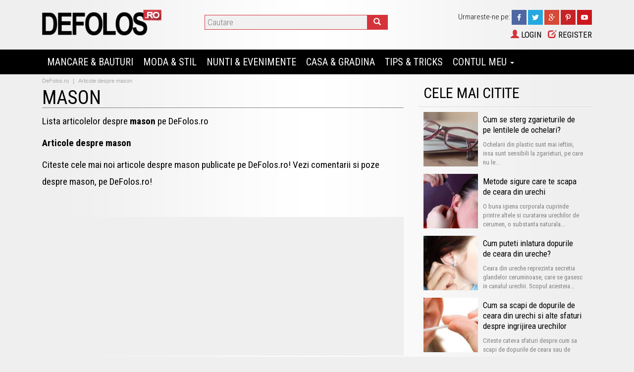

--- FILE ---
content_type: text/html; charset=UTF-8
request_url: https://www.defolos.ro/articole/mason/
body_size: 9570
content:

<!DOCTYPE html>
<html lang="ro">
<head>
		<title>Articole despre Mason - DeFolos.ro</title>
	<meta name="title" content="Articole despre Mason - DeFolos.ro" />
	<meta name="description" content="Citeste cele mai noi articole despre mason publicate pe DeFolos.ro! Vezi comentarii si poze despre mason, pe DeFolos.ro!" />
	<meta name="keywords" content="Mason, masonerie, francmasonerie" />
	
		<meta property="og:type" content="Website" /> 
	<meta property="og:url" content="https://www.defolos.ro:443/articole/mason/"> 
	<meta property="og:image" content="https://www.defolos.ro/images/photo_galleries/large/1418/1418.jpg" />
	<meta property="og:title" content="Articole despre Mason - DeFolos.ro" />
	<meta property="og:site_name" content="DeFolos.ro" />
	<meta property="og:description" content="Citeste cele mai noi articole despre mason publicate pe DeFolos.ro! Vezi comentarii si poze despre mason, pe DeFolos.ro!" />
	<meta property="og:locale" content="ro_RO" />

	<meta property="article:publisher" content="https://www.facebook.com/DeFolos.RO" /> 

	<meta itemprop="name" content="Articole despre Mason - DeFolos.ro" />
	<meta itemprop="description" content="Citeste cele mai noi articole despre mason publicate pe DeFolos.ro! Vezi comentarii si poze despre mason, pe DeFolos.ro!">
	<meta itemprop="image" content="http://www.defolos.ro/images/photo_galleries/large/1418/1418.jpg">
	<meta itemprop="url" content="https://www.defolos.ro:443/articole/mason/">

		
	<meta name="twitter:card" content="summary_large_image" />
	<meta name="twitter:site" content="@DeFolosRO" />
	<meta name="twitter:title" content="Articole despre Mason - DeFolos.ro" />
	<meta name="twitter:description" content="Citeste cele mai noi articole despre mason publicate pe DeFolos.ro! Vezi comentarii si poze despre mason, pe DeFolos.ro!" />
	<meta name="twitter:creator" content="@DeFolosRO" />
	<meta name="twitter:image:src" content="http://www.defolos.ro/images/photo_galleries/large/1418/1418.jpg" />
	<meta name="twitter:domain" content="defolos.ro" />
		
	<meta name="revisit-after" content="1" />
	<meta http-equiv="content-language" content="ro" />
	<meta http-equiv="Content-type" content="text/html; charset=UTF-8" />

			<meta name="robots" content="noindex, nofollow" />
	<link rel="alternate" type="application/rss+xml" title="DeFolos.ro" href="/rss.php"  />

	<link rel="shortcut icon" href="/favicon.ico" />

	<!-- Bootstrap -->
	<meta http-equiv="X-UA-Compatible" content="IE=edge">
	<meta name="viewport" content="width=device-width, initial-scale=1">
		<meta name="viewport" content="width=device-width; initial-scale=1.0; maximum-scale=1.0; user-scalable=0;" />
	
	<link href="/css/bootstrap.min.css" rel="stylesheet">

	<!-- HTML5 Shim and Respond.js IE8 support of HTML5 elements and media queries -->
	<!-- WARNING: Respond.js doesn't work if you view the page via file:// -->
	<!--[if lt IE 9]>
	  <script src="https://oss.maxcdn.com/libs/html5shiv/3.7.0/html5shiv.js"></script>
	  <script src="https://oss.maxcdn.com/libs/respond.js/1.4.2/respond.min.js"></script>
	<![endif]-->
	
	

	<!-- My template -->
		
	
	<style>body {background-color: #efefef;font-family: Arial, tahoma, verdana, sans-serif; font-size:12px; font-weight:300; color:#000000; text-align:left;display: block;background-color: #e6e6e6;background: url('/images/template/wrapperBg.png') center 0 repeat-y;background-color: #efefef    }a {color:#000000;transition: 0.3s;}a:hover {color:#adaaa7;text-decoration: none;}.form-control {border-radius: 0px}.container-fluid {margin-left:0px;margin-right:0px;}.navbar {background:transparent;border-color:#383838;margin-bottom:0px;border:0px;font-family: 'Roboto Condensed';}.navbar > .container-fluid {max-width:1110px;margin:auto;padding:0px;}.navbar-brand {height:autoline-height:auto;padding:0px 10px 0px 10px;height:30px;}.navbar > .container-fluid .navbar-brand {margin:10px 0px 0px 0px;color:#ffffff;}.navbar > .container-fluid .navbar-brand:hover {color:#888888;}.dropdown-menu {margin:0px 0px 0px 0px;padding:0px 0px 0px 0px;background: #383838;border-radius: 0px}.dropdown-menu > li > a {line-height: 34px;background: #272727; color:#ffffff;padding:0px 10px;font-size:13px !important;}.dropdown-menu > li > a:hover {line-height: 34px;color:#ffffff;background-color: #383838}.navbar-inverse .navbar-nav > li.dropdown {color:#ffffff;text-transform: uppercase;}.navbar-inverse .navbar-nav > li.dropdown span.search {color:#ffffff;text-transform: uppercase;padding: 15px 10px 10px 10px;line-height:50px;font-weight:bold;font-size:14px;}.navbar-inverse .navbar-nav > li.dropdown span.search:hover {border-bottom:0px solid #d5333b;}.navbar-inverse .navbar-nav > li.dropdown a {margin:0px 0px 0px 0px;font-weight:normal;font-size:20px;padding-left:10px;padding-right:10px;}.navbar-inverse .navbar-nav > li.dropdown:hover {background:#383838;color:#ffffff;text-transform: uppercase;}.navbar-inverse .navbar-nav > li.dropdown:hover a {color:#ffffff;}.navbar-inverse .navbar-nav > li {height:50px;border-left:0px solid #383838;}.navbar-inverse .navbar-nav > li > a {color:#ffffff;font-size:16px;padding:15px 10px 10px 10px;}.navbar-inverse .navbar-nav > li > a:hover {color:#ffffff;border-bottom:0px solid #d5333b;}.navbar-inverse .navbar-nav > li.active {background:#000000;border-bottom:0px solid #d5333b;}.navbar-inverse .navbar-nav > li.active > a {background:#000000;font-size:14px;color:#ffffff;border-bottom:5px solid #d5333b;}.breadcrumbContainer {}.breadcrumb {margin-bottom:0px;padding: 5px 0px 5px 0px;color: #adaaa7;border-radius: 0;text-transform: none;background: transparent;}.breadcrumb a {color: #adaaa7;font-size:11px;}.breadcrumb a.home {color: #ffffff;}.breadcrumb > li + li:before {    color: #adaaa7;    content: "|";    padding: 0 5px;}ul.nav li.dropdown:hover > ul.dropdown-menu {    display: block;    }.container-fluid {}.mainContent {max-width:1110px !important;margin-left:auto;margin-right:auto;margin-top:0px;display:table;padding: 0px 0px 0px 0px;background:none;}.top10 {margin-top:10px;}.top20 {margin-top:20px;}.top30 {margin-top:30px;}.bottom10 {margin-bottom:10px;}.bottom20 {margin-bottom:20px;}.bottom30 {margin-bottom:30px;}.header {width:100%;height:100px;background:transparent;}.header > .container-fluid {max-width: 1110px !important;margin:auto;padding:0px;}.header .socials {text-align:right;padding:0px}.top {position:relative;}.top .logo {padding:5px 0px 0px 0px;position:relative;}.top .logo img {max-height:100px;}.top .quickLinks {text-align:right;padding:0px;line-height:40px;}.top .quickLinks span {color:#d5333b;}.top .quickLinks a {font: 400 17px/40px 'Roboto Condensed', sans-serif;display:inline-block;padding:0px 0px 0px 10px;text-transform:uppercase;}.top .quickLinks a:hover {color:#d5333b;}.top .socials {color:#d5333b;}.headMenu {padding:0px;background:;height:50px;}.headerSocials {padding-top:0px;margin:10px 0px 0px 0px;width:100%;text-align:right;padding-top:5px;font: 300 15px/20px 'Roboto Condensed', sans-serif;color:#000000;}.headerSocials img {width:30px;height:30px !important;}.menuTop {background:#000000;}.menuTop > .container-fluid {max-width: 1110px;margin:auto;padding:0px;background:#000000;}.menuTop > .container-fluid .navbar-brand {margin:10px 0px 0px 0px;color:#ffffff;}.menuTop > .container-fluid .navbar-brand:hover {color:#888888;}.menu {padding-left:0px;}.defaultLine {display:table;margin-bottom:0px;padding-bottom:0px;}.defaultLine10 {display:table;margin-bottom:10px;padding-bottom:10px;}.moduleUnderline {border-bottom: 1px solid #bababa}.redBtn {font-family:arial;font-size: 18px;text-transform: uppercase;background: #ca2f37;color: #ffffff;text-shadow: none;border: none;font-weight: none;text-shadow: 0 1px 0px rgba(0, 0, 0, 0.34);padding: 2px 5px 2px 5px;}.redBtn:hover {background:black;}.readMore {color:#ca2f37;}.readMore:hover {color:#191919;}.rightModules {margin: 20px 0px 10px 0px;border:0px solid #dddddd;font: 300 16px/20px 'Roboto Condensed', sans-serif;}.rightModules a {font: 300 16px/20px 'Roboto Condensed', sans-serif;}.rightModules .mTitle {font: 400 30px/50px 'Roboto Condensed', sans-serif;letter-spacing: -0.2px;color: #000000;text-transform: uppercase;padding:0px 0px 0px 10px;text-align:left;border-bottom:1px solid #dddddd;}.rightModules .mTitle h4 {font: 400 30px 'Roboto Condensed', sans-serif;letter-spacing: -0.2px;color: #000000;text-transform: uppercase;}.rightModules .socials {background:#ffffff;}.rightModules .keywords {text-align:left;}.rightModules .keywords a {font:400 19px/30px 'Roboto Condensed', sans-serif;text-align:left;color:#ca2f37;}.rightModules .keywords a:hover {color:#191919;}.moduleListing {padding:10px;max-height:125px;overflow:hidden;border-bottom:0px dotted #dddddd;font: 300 16px/20px 'Roboto Condensed', sans-serif;}.moduleListing .image {overflow:hidden;display:block;padding:0px;}.moduleListing .info {padding:0px;margin:0px 0px 0px 0px;display:block;}.moduleListing .info .date {padding:20px 5px 0px 0px;font-weight:normal;text-decoration: none;font-size:10px;text-transform:uppercase;color:#adaaa7;}.moduleListing .info .title {padding:5px 10px 10px 10px;overflow:hidden;display:block;text-align:left;}.moduleListing .info .title a {font: 400 17px/20px 'Roboto Condensed', sans-serif;}.moduleListing .info .title a:hover {color:#d5333b;}.moduleListing .info .desc {font: 400 13px/18px 'Roboto Condensed', sans-serif;padding:0px 5px 10px 10px;color:gray;max-height:55px;overflow:hidden;text-align:left;}.footerContainer {background: #191919;color:#ffffff;}.footerContainer > .container-fluid {max-width: 1110px;margin:auto;padding:0px;}.footer {max-width:1110px !important;margin-left:auto;margin-right:auto;display:table;padding-top:20px;padding-bottom:20px;}.footer h4 {font: 400 30px 'Roboto Condensed', sans-serif;color:#ffffff;padding:0px;line-height:1.5;display:inline}.footer span {font: 400 20px 'Roboto Condensed', sans-serif;text-transform: uppercase;color:#ffffff;padding:0px;line-height:1.5;display:inline;font-weight:bold;margin-bottom:15px;display:block;}.footer a {font: 300 15px 'Roboto Condensed', sans-serif;color:#777777;padding:0px;line-height:1.5;text-transform: uppercase;font-weight:normal;display:block;}.footer a:hover {color:#ffffff;transition: 0.3s;}.footer p {font: 300 15px 'Roboto Condensed', sans-serif;color:#777777;padding:0px;line-height:1.5;font-weight:normal;padding-bottom:10px;}.footer a.footerbtn {font: 300 17px 'Roboto Condensed', sans-serif;background:#d5333b;width:150px;padding:5px;font-weight:bold;transition: 0.3s;color:#ffffff;text-shadow: 0 1px 0px rgba(0, 0, 0, 0.7);}.footer a.footerbtn:hover {color:#ffffff;background:gray;}.footer .copy {font: 400 17px 'Roboto Condensed', sans-serif;margin-top:0px;}.footer .copy p {font: 300 14px 'Roboto Condensed', sans-serif;padding-bottom:0px;margin-bottom:0px}.footerSocials {line-height:20px}.footerSocials a {display:inline-block;margin:0px;width:35px;height:35px;}.footerSocials a span {background:transparent;margin: 0px}.btn {border-radius: 0px;padding:0px 15px 0px 15px;}.tipUs {padding:10px;text-align:center;}.tipUs a {margin-top:10px;}.pagination {margin-left:45px;width:100%;}.pagination > li:first-child > a, .pagination > li:first-child > span {border-radius: 0px}.pagination > li:last-child > a, .pagination > li:last-child > span {border-radius: 0px}.pagination li {display: inline-block;margin-right: 0px;}.pagination > .active > a, .pagination > .active > a:hover, .pagination > li > a:hover {background:#f5f5f5;color:#000000;}.pagination li a {font: 700 12px/10px 'Lato', sans-serif;color: #ffffff;background:#d5333b;border-radius: 0px;text-transform:uppercase;border:0px;}.pagination li.active {}.others {font: 400 15px/22px 'Roboto Condensed', sans-serif;color: #ffffff;}.others h1 {margin-top:10px;}.others h1 a {margin-top:10px;color:#ffffff;font-size:20px;}.others .gallery {margin-bottom:30px;}/*account*/.moduleInfoLarge {display:block;line-height: 20px;padding-bottom: 0px;text-align: justify;font-size:13px;}.moduleInfoLarge h1 p {font: 400 28px/31px 'Roboto Condensed', sans-serif;color:#000000;text-transform: uppercase;border-bottom:1px solid gray;padding-bottom:10px;}.moduleInfoLarge p {font: 300 15px/21px 'Roboto Condensed', sans-serif;}.wellType {background:none;margin:auto;font-size:12px;margin-bottom: 20px}.wellSmall {width:70%;}.wellMedium {width:90%;}legend {font: 400 24px/50px 'Roboto Condensed', sans-serif;letter-spacing: -0.2px;color: #000000;text-transform: uppercase;border-bottom:1px solid #2e2e2e;padding:0px 0px 0px 0px;text-align:left;border-bottom:none;}.searchContainer {margin:30px 0px 0px 0px;left:0;right:0;display:block;padding:0px;}.searchBox {font: 300 17px/20px 'Roboto Condensed', sans-serif;display:inline-block;width:auto%;position:absolute;left:0;right:0;margin:0px;padding:0px;}input.searchBoxi {margin:0px 0px 0px 50px;padding:5px;border:0px;width:80%;height:30px;float:left;background:#f1f1f1;border:1px solid #d5333b;border-radius: 0px;}input.searchBoxi:hover {}button.searchBoxb {margin:0px 0px 0px 0px;border:0px solid #d4d4d4;width:42px;height:30px;color:white;background:#d5333b;font-size:15px;font-weight:bold;text-transform:uppercase;float:left;margin-left:-42px;}button.searchBoxb {}button.searchBoxb img {width:25px}button.searchBoxb:hover {cursor:pointer}/** Social Button CSS **/.share-btn {display: inline-block;color: #ffffff;border: none;padding: 0.5em;width: 100%;height: 2.3em;box-shadow: 0 2px 0 0 rgba(0,0,0,0.2);outline: none;text-align: left;position:relative;}.mobile {width: 4em;height: 4em;margin-right: 0.7em;margin-left: 0.7em;}.share-btn:hover {color: #eeeeee;}.share-btn:active {position: relative;top: 2px;box-shadow: none;color: #e2e2e2;outline: none;}.share-btn.twitter     { background: #55acee url('/images/socialicons/twitter.png') no-repeat 10px center;transition: 0.3s;}/*.share-btn.twitter:hover     { width:7em;}*/.share-btn.google-plus { background: #dd4b39 url('/images/socialicons/google.png') no-repeat 10px center;}.share-btn.facebook    { background: #3B5998 url('/images/socialicons/facebook.png') no-repeat 10px center;}.share-btn.pinterest   { background: #c62326 url('/images/socialicons/pinterest.png') no-repeat 10px center;}.each-share {font-size: 14px;position:absolute;top:5px;right:10px;font-family:Georgia;}.each-share-mobile {position:absolute;top:-5px;right:-5px;background:black;border-radius: 10px;text-align: center;    min-width: 1.25em;background-color: #4582EC;font-size: 12px;padding: 2px 7px;margin-right: -6px;font-family:Georgia;}.shares {display:table;width:100%;}.shareBtn {display: inline-block;}.bck-center {background-position: center !important}</style>
	<style>.moduleInfoSmall {display:block;line-height: 20px;padding:0px;color:#000000;margin:0px;font:400 19px/34px 'Roboto Condensed', sans-serif;}.moduleInfoSmall h1 {color:#000000;font:400 39px/40px 'Roboto Condensed', sans-serif;text-transform: uppercase;margin-top:0px;border-bottom:1px solid gray;}.moduleInfoSmall a {color:#ca2f37;text-transform: uppercase;margin:0px;padding:0px;}.moduleInfoSmall a.subcats {font:400 19px/30px 'Roboto Condensed', sans-serif;display:inline-block;background:#ffffff;padding:0px 5px 0px 5px;margin:0px 0px 5px 0px;}.moduleInfoSmall a.subcats:hover {color:#ffffff;background:#ca2f37;}.moduleInfoSmall a.subcatsm {font:400 19px/30px 'Roboto Condensed', sans-serif;padding:0px;margin:0px;}.moduleInfoSmall .image {padding:5px 20px 10px 0px;}.moduleInfoSmall .title {padding:0px 0px 0px 0px;}.newsListing {display:inline-block;padding-top:10px;margin:15px 0px 0px 0px;border-top:1px solid #efefef;}.newsListing .title {}.newsListing .title a, h2, h3 {font: 400 37px/40px 'Roboto Condensed', sans-serif;color:#000000;color:#191919;}.newsListing .image {}.newsListing .image img {width:100%;}.newsListing .date {font:300 17px/21px 'Roboto Condensed', sans-serif;font-weight:normal;text-decoration: none;color:gray;padding-bottom:10px;}.newsListing .date a {text-transform:none;color:#d5333b;padding-bottom:5px;}.newsListing .date span {color:#d5333b;}.newsListing .info {}.newsListing .info .desc {margin-top:15px;margin-bottom:15px;font: 300 16px/22px 'Roboto Condensed', sans-serif;padding:0px 5px 0px 0px;color:#4a4a4a;}.newsListing .info .desc b {font: 400 20px/26px 'Roboto Condensed', sans-serif;color:#191919;}.article {max-width:1110px !important;border-right:0px solid #000000;color:#000000;padding:0px 0px 10px 0px;font-size:16px;}.article .title {}.article .title h1 {font: 400 37px/40px 'Roboto Condensed', sans-serif;color:#000000;}.article .author {font:300 17px/21px 'Roboto Condensed', sans-serif;font-weight:normal;text-decoration: none;padding-bottom:10px;}.article .author a {text-transform:none;color:#d5333b;padding-bottom:5px;}.article .stSocials {padding-top:10px;font-size:14px;padding-bottom:10px;}.article .stSocials p {font:400 17px/21px 'Roboto Condensed', sans-serif;}.article .stSocials a {}.article .stSocials a img {width:100%;}.article .content {font: 300 20px/26px 'Roboto Condensed', sans-serif;}.article .content span {}.article .tags {font: 300 17px/21px 'Roboto Condensed', sans-serif;display:table;text-align:left;padding-top:10px;padding-bottom:10px;}.article .tags a {background:transparent;color:#d5333b;}.article .others {padding:0px;display:table;text-align: justify;color:#000000;}.article .image {position:relative;display:block;padding-bottom: 10px}.article .thumbs {width:100%;position:relative;display:block;float:left}.article .thumbs img {width:50px;padding:2px;margin:2px;border:1px solid #e5e5e5;float:left}.article .thumbs img:hover {width:50px;padding:2px;margin:2px;border:1px solid #ffffff}.article .thumbs img.active {width:50px;padding:2px;margin:2px;border:1px solid #ffffff}.articleContainer {}.articleContainerFull {}.articleMore {color:#adaaa7;padding:0px;border-bottom:1px solid #2e2e2e;margin-top:0px;font: 300 17px/21px 'Roboto Condensed'}.articleMore span h2 {font: 300 17px/21px 'Roboto Condensed', sans-serif;color: #000000;text-transform: uppercase;font-weight: normal;margin:0px;}.articleMore span h3 {font: 300 17px/21px 'Roboto Condensed', sans-serif;color: #000000;text-transform: uppercase;font-weight: normal;margin:0px;}.similarContent {width:100%;position:relative;padding-bottom: 10px;}.similarContent .boxImage {width:100%;margin-bottom:10px;position:relative;}.similarContent .boxImage img {}.similarContent .boxImageCaption {font: 400 14px/21px 'Roboto Condensed';text-shadow: 0 1px 0px rgba(0, 0, 0, 0.34);text-transform: uppercase;position:absolute;bottom:0;color:#fff;background-color: rgba(0, 0, 0, 0.7);width:100%;padding-left:10px;}.similarContent .boxImageCaption .left {padding-left:0px;padding-right:0px;}.similarContent .boxImageCaption .right {padding-left:0px;padding-right:10px;text-align:right;}.similarContent .boxTitle {font: 300 19px/20px 'Roboto Condensed', sans-serif;color:#191919;overflow:hidden;width:100%;margin-bottom:10px;}.similarContent .boxInfo {font: 400 15px/21px 'Roboto Condensed'; color: #777777;margin-bottom:10px;}.redbkg {background:#dc353e;background-image: linear-gradient(to bottom, #dc353e, #cb2f37);background:#efefef;}.leftad {float:left;width:160px;height:600px;margin:0px 15px 15px 0px;}.inlinead {border:1px solid red;}.topAdsense {min-height: 30px;}.middleAdsense {min-height: 30px;}.bottomAdsense {min-height: 30px;}.rightAd {min-height: 50px;}.thImage {margin:0px 0px 0px 0px;}.carousel {margin:0px !important;}.tagsListing {display:inline-block;padding-top:10px;margin:15px 0px 0px 0px;border-top:1px solid #efefef;}.tagsListing .title {}.tagsListing .title a, h2, h3 {font: 400 37px/40px 'Roboto Condensed', sans-serif;color:#000000;color:#191919;}.tagsListing .image {float:left;margin:5px 10px 5px 0px}.tagsListing .image img {width:100%;}.tagsListing .date {font:300 17px/21px 'Roboto Condensed', sans-serif;font-weight:normal;text-decoration: none;color:gray;padding-bottom:10px;}.tagsListing .date a {text-transform:none;color:#d5333b;padding-bottom:5px;}.tagsListing .date span {color:#d5333b;}.tagsListing .info {}.tagsListing .info .desc {margin-top:15px;margin-bottom:15px;font: 300 16px/22px 'Roboto Condensed', sans-serif;padding:0px 5px 0px 0px;color:#4a4a4a;}.tagsListing .info .desc b {font: 400 20px/26px 'Roboto Condensed', sans-serif;color:#191919;}.articlePagination {width:100%;margin-top:10px;display:table;height:50px;}.articlePagination .btn {border:none;padding:0px;}.articlePagination a {font: 400 18px/42px 'Source Sans Pro', sans-serif;background:#d5333b;color:#ffffff;padding:0px 10px 0px 10px;display:inline-block;position:absolute;top:0;right:0;width:80px;text-align:center;}.articlePagination a:hover {}.articlePagination a.mobile {width:100%;margin:0px;text-align:center;font: 400 25px/46px 'Source Sans Pro', sans-serif;max-height:70px;}.articlePagination .left {display: inline-block;float:left;text-align: left;}.articlePagination .right {display: inline-block;float:right;text-align: right;}.articlePagination .center {display: inline-block;font: 400 18px/22px 'Source Sans Pro', sans-serif;padding:5px 15px 5px 15px;background:#efefef;margin:0px 19px 0px 20px;}.articlePagination .centerM {font: 400 18px/22px 'Source Sans Pro', sans-serif;padding:10px 2px 10px 2px;background:#efefef;text-align:center;width:70px;display: inline-block;margin:0px 2px 0px 2px;}.linkedContent {padding-bottom:20px}.linkedContent .title{font:400 22px/32px 'Source Sans Pro', sans-serif;}.linkedContent .title a:hover {color:#d5333b;}.linkedContent .image{text-align:center;}.linkedContent .image img {}.linkedContent .desc{}.linkedContent .desc a {color:#d5333b;}.linkedContent .desc a:hover {color:#000000;}.linkedContent .url{}.linkedContent .url a {color:#d5333b;}.linkedContent .url a:hover {color:#000000;}.carousel-caption {font-size:22px;font-weight:bold;}.sticky {width:100%;height:50px;background:rgba(255, 255, 255, 0.7);position:fixed;bottom:0px;border-top:1px solid #000000;}.stickyContainer {width:320px;height:50px;margin:auto;}.arrows {margin:auto;display:block;width:322px;}.arrowsM {width:271px;position:absolute;margin:auto;display:block;left:0;right:0;}.right-arrow, .left-arrow {	display: inline-block;	position: relative;	background: #d5333b;	padding: 14px;	width:79px;}.right-arrow:after {	content: '';	display: block;  	position: absolute;	left: 100%;	top: 0%;	margin-top: 0px;	width: 0;	height: 0;	border-top: 21px solid transparent;	border-right: 21px solid transparent;	border-bottom: 21px solid transparent;	border-left: 21px solid #d5333b;}.left-arrow:after {	content: '';	display: block;  	position: absolute;	right: 100%;	top: 0%;	margin-top: 0px;	width: 0;	height: 0;	border-top: 21px solid transparent;	border-right: 21px solid #d5333b;	border-bottom: 21px solid transparent;	border-left: 21px solid transparent;}.arrow-disabled {background:#efefef;}.arrow-disabled a {background:#efefef;pointer-events: none;color:#b9b9b9;}.arrow-disabled:after {border-right: 21px solid #efefef;}/*.arrow-disabled {background:none;}.arrow-disabled a {background:none;pointer-events: none;}.arrow-disabled:after {border-right: 25px solid transparent;}*/.relatedOver {width:100%;height:150px;background:rgba(0, 0, 0, 0.7);position:fixed;bottom:0px;left:0;z-index:999;}.relatedOverContainer {max-width:1110px;height:150px;margin:auto;}</style>	
	
			
	
	
	
	
	<link href='https://fonts.googleapis.com/css?family=Roboto+Condensed:300,400,700' rel='stylesheet' type='text/css'>
<meta name="google-site-verification" content="x_xL6rcxt9RYxspotfIsUNgFD21AYEMoRNsLGKjd-0A" />	
	<meta name="B-verify" content="8a587cf3327262081388c0a2ef198524918153d2" />

</head>

<body >

<div id="fb-root"></div>
<script>(function(d, s, id) {
  var js, fjs = d.getElementsByTagName(s)[0];
  if (d.getElementById(id)) {return;}
  js = d.createElement(s); js.id = id;
  js.src = "//connect.facebook.net/ro_RO/all.js#xfbml=1";
  fjs.parentNode.insertBefore(js, fjs);
}(document, 'script', 'facebook-jssdk'));</script>
<div class="container-fluid">
	<!--header-->
	
<div class="row navbar navbar-inverse " role="navigation">
	<div class="header hidden-xs" style="position:relative">
		<div class="container-fluid">
			<div class="top" style="background:transparent">
				<div class="col-xs-12 headMenu">
					<div class="col-xs-3 col-sm-4 col-md-3 logo">
						<a class="menuLogo" href="/" title="Articole despre Mason - DeFolos.ro"><img class="img-responsive" src="/images/logo.png" alt="Articole despre Mason - DeFolos.ro" /></a>
					</div>
					<div class="col-xs-4 col-xs-4 col-md-5">
						<div class="searchContainer" itemscope itemtype="http://schema.org/WebSite">
							<meta itemprop="url" content="http://www.defolos.ro/"/>
							<form class="searchBox" action="/cauta/" itemprop="potentialAction" itemscope itemtype="http://schema.org/SearchAction">
								<meta itemprop="target" content="http://www.defolos.ro/cauta/?q={q}"/>
								<input class="searchBoxi" name="q" id="searchKey" itemprop="query-input" placeholder="Cautare" />
								<button class="searchBoxb" type="submit"><span class="glyphicon glyphicon-search"></span></button>
							</form>
						</div>
					</div>
					<div class="col-xs-4 logo">
						<div class="socials" style="padding-top:0px">
							<div class="headerSocials hidden-xs">
	<span class="hidden-sm">Urmareste-ne pe: </span>
	
			<a href="https://www.facebook.com/DeFolos.RO" target="_blank" title="DeFolos.ro pe Facebook"><span class="socialIcon"><img src="/images/socialicons/square/facebook.jpg" alt="DeFolos.ro on Facebook" /></span></a>
		
			<a href="http://www.twitter.com/DeFolosRO" target="_blank" title="DeFolos.ro pe Twitter"><span class="socialIcon"><img src="/images/socialicons/square/twitter.jpg" alt="Follow DeFolosRO on Twitter" /></span></a>
		
	
			<a href="https://plus.google.com/b/100357853929306489999/100357853929306489999/" target="_blank" rel="publisher" title="DeFolos.ro pe Google Plus"><span class="socialIcon"><img src="/images/socialicons/square/googleplus.jpg" alt="Follow US on Google+" /></span></a>
		
			<a href="http://www.pinterest.com/defolosro/" target="_blank" title="DeFolos.ro pe Pinterest"><span class="socialIcon"><img src="/images/socialicons/square/pinterest.jpg" alt="Follow DeFolos.ro on Pinterest" /></span></a>
	
			<a href="http://www.youtube.com/channel/UCMmaC6pyP_JgK2Ti5eeLSIw" target="_blank" title="DeFolos.ro pe Youtube"><span class="socialIcon"><img src="/images/socialicons/square/youtube.jpg" alt="Follow DeFolos.ro on Youtube" /></span></a>
		
</div>						</div>
												<div class="quickLinks">
															<a href="/contul-meu/login/" title="Login"><span class="glyphicon glyphicon-user"></span> Login</a>
								<a href="/contul-meu/register/" title="Register"><span class="glyphicon glyphicon-edit"></span> Register</a>
													</div>
											</div>
				</div>
			</div>
		</div>
	</div>

	<div class="menuTop" style="z-index:9999;">
		<div class="container-fluid" style="position:relative">
			<div class="navbar-header visible-xs row">
				<div class="respLogo col-xs-5" style="">
					<a class="menuLogo" href="/" title="Articole despre Mason - DeFolos.ro"><img src="/images/logo.png" alt="Articole despre Mason - DeFolos.ro" /></a>
				</div>
				<div class="col-xs-4 respOthers">
								<a href="https://www.facebook.com/DeFolos.RO" target="_blank" title="DeFolos.ro pe Facebook"><span class="socialIcon"><img src="/images/socialicons/square/facebook.jpg" alt="DeFolos.ro on Facebook" /></span></a>
		
			<a href="http://www.twitter.com/DeFolosRO" target="_blank" title="DeFolos.ro pe Twitter"><span class="socialIcon"><img src="/images/socialicons/square/twitter.jpg" alt="Follow DeFolosRO on Twitter" /></span></a>
																			<a href="/contul-meu/login/" title="Login"><span class="glyphicon glyphicon-user"></span></a>
															</div>

				<div class="col-xs-3 mButton">
					<button type="button" class="navbar-toggle" data-toggle="collapse" data-target=".navbar-collapse" style="">
						<span class="sr-only">Toggle navigation</span>
						<span class="icon-bar"></span>
						<span class="icon-bar"></span>
						<span class="icon-bar"></span>
					</button>
				</div>
							</div>

			<div class="navbar-collapse collapse menu">
				<ul class="nav navbar-nav">
											<li class="dropdown defaultCursor">
							<a href="/mancare-bauturi/">Mancare & Bauturi</a>
						</li>
												<li class="dropdown defaultCursor">
							<a href="/moda-stil/">Moda & Stil</a>
						</li>
												<li class="dropdown defaultCursor">
							<a href="/nunti-evenimente/">Nunti & Evenimente</a>
						</li>
												<li class="dropdown defaultCursor">
							<a href="/casa-gradina/">Casa & Gradina</a>
						</li>
												<li class="dropdown defaultCursor">
							<a href="/sfaturi-tutoriale/">Tips & Tricks</a>
						</li>
											
					
										<li class="dropdown defaultCursor">
						<a href="/contul-meu/">Contul Meu <span class="caret"></span></a>
						<ul class="dropdown-menu">
															<li><a href="/contul-meu/login/" title="Login"><span class="glyphicon glyphicon-user"></span> Login</a></li>
								<li><a href="/contul-meu/register/" title="Register"><span class="glyphicon glyphicon-edit"></span> Register</a></li>
												</ul>
					</li>
					
				</ul>
			</div>
		</div>
	</div>
</div>


	
	<!--content-->
	<div class="mainContent">
	
<div class="row mainContentFormat">
	<div class="col-xs-12 col-md-8">
		
<div class="breadcrumbContainer">
	<ol class="breadcrumb">
				<li itemscope itemtype="http://data-vocabulary.org/Breadcrumb">
			<a itemprop="url" href="/" title="DeFolos.ro">
				<span itemprop="title">DeFolos.ro</span>
			</a>
		</li>
		
					<li itemscope itemtype="http://data-vocabulary.org/Breadcrumb">
				<a itemprop="url" href="https://www.defolos.ro:443/articole/mason/" title="Articole despre mason">
					<span itemprop="title">Articole despre mason</span>
				</a>
			</li>
				</ol>
</div>
<div class="class-xs-12 moduleInfoSmall">
	<h1>Mason</h1>
	<p>Lista articolelor despre <b>mason</b> pe DeFolos.ro</p>
	<p><b>Articole despre mason</b></p>
	<p>Citeste cele mai noi articole despre mason publicate pe DeFolos.ro! Vezi comentarii si poze despre mason, pe DeFolos.ro!</p>

	<p><div class="fb-like" data-href="https://www.defolos.ro:443/articole/mason/" data-send="false" data-width="" data-show-faces="false"></div></p>
</div>

<div class="topAdsense top10 redbkg">
	<script async src="//pagead2.googlesyndication.com/pagead/js/adsbygoogle.js"></script>
<!-- df_tags_top -->
<ins class="adsbygoogle"
     style="display:block"
     data-ad-client="ca-pub-4692813434422128"
     data-ad-slot="5709258316"
     data-ad-format="auto"></ins>
<script>
(adsbygoogle = window.adsbygoogle || []).push({});
</script>

</div>

<div class="">

	<div class="newsListing" itemscope itemtype="http://schema.org/Article">
	<div class="row">
		<div class="title col-xs-12" itemprop="headline">
			<a href="/diverse/ce-trebuie-sa-stii-pentru-a-deveni-mason-1418.html" title="Ce trebuie sa stii pentru a deveni mason"><h2>Ce trebuie sa stii pentru a deveni mason</h2></a>
		</div>

			
		<div class="date col-xs-12">
			in <span>Diverse</span> de <span>AflaCum.ro </span> - 17 Februarie 2014		</div>
		
		<div class="image col-xs-12 col-sm-5 col-md-5">
			<a itemprop="url" href="/diverse/ce-trebuie-sa-stii-pentru-a-deveni-mason-1418.html" title="Ce trebuie sa stii pentru a deveni mason">
			<img class="img-responsive" itemprop="image" src="/images/photo_galleries/small/1418/1418.jpg" alt="Ce trebuie sa stii pentru a deveni mason" />
			</a>
		</div>
		<div class="info col-xs-12 col-sm-7 col-md-7">
			<div class="title col-xs-12">
				
			</div>
			
			<div class="desc col-xs-12" itemprop="articleBody">
									<b>Masonii sau francmasonii sunt membri ai unei asociatii discrete raspandita in toata lumea, organizati in loji masonice.</b><br /> Sunt adeptii principiului fraternitatii si se recunosc intre ei prin semne si embleme....							</div>

						<div class="boxMore"><a class="redBtn" href="/diverse/ce-trebuie-sa-stii-pentru-a-deveni-mason-1418.html" title="Ce trebuie sa stii pentru a deveni mason">Continuare</a></div>
						<meta itemprop="datePublished" content="2014-02-17GMT00:00:00"/>
		</div>
	</div>
</div></div>
	<div class="articleMore">
		<span><h3>Comentarii</h3></span>
	</div>

	<div class="articleMore" style="display:table;width:100%;padding-bottom:10px;border-bottom:0px">
		<div class="article otherModules">
						<a name="topicForm"></a>
				<p><a class="orange" href="/contul-meu/login/">Autentifica-te</a> sau <a class="orange" href="/contul-meu/register/">creeaza un cont nou</a> pentru a putea comenta!.</p>
		<form class="form" role="form" enctype="multipart/form-data" name="myform" method="post" action="https://www.defolos.ro:443/articole/mason/">
						<div class="form-group">
				<div class="col-xs-12">
					<label for="user_comment">Adauga commentariu</label>
					<textarea name="user_comment" id="user_comment" class="form-control" placeholder="Comentariul tau" disabled required></textarea>
				</div>
			</div>
			<div class="form-group text-right">
				<div class="col-xs-12 top10">
					<input type="hidden" name="content_type" value="" />
					<input type="hidden" name="content_id" value="" />
					<button type="submit" class="btn btn-primary btn-danger" disabled>Posteaza</button>
				</div>
			</div>
		</form>
	</div>	</div>

	</div>
	
	<div class="col-xs-12 col-md-4 text-center">
			<div class="rightModules">
		<div class="mTitle"><h4>Cele mai citite</h4></div>
		<div class="">
			<div class="moduleListing ">
	<div class="col-xs-4 image">
		<a itemprop="url" href="/diverse/cum-se-sterg-zgarieturile-de-pe-lentilele-de-ochelari-2181.html" title="Cum se sterg zgarieturile de pe lentilele de ochelari?">
		<img class="img-responsive" itemprop="image" src="/images/photo_galleries/thumb/2181/cum-se-sterg-zgarieturile-de-pe-lentilele-de-ochelari-n.jpg" alt="Cum se sterg zgarieturile de pe lentilele de ochelari?" />
		</a>
	</div>
	<div class="col-xs-8 info">
		<div class="title">
			<a itemprop="name" href="/diverse/cum-se-sterg-zgarieturile-de-pe-lentilele-de-ochelari-2181.html" title="Cum se sterg zgarieturile de pe lentilele de ochelari?">Cum se sterg zgarieturile de pe lentilele de ochelari?</a>
		</div>
				<div class="desc">
			Ochelarii din plastic sunt mai ieftini, insa sunt sensibili la zgarieturi, pe care nu le...		</div>
			</div>
</div><div class="moduleListing ">
	<div class="col-xs-4 image">
		<a itemprop="url" href="/sanatate/metode-sigure-care-te-scapa-de-ceara-din-urechi-3629.html" title="Metode sigure care te scapa de ceara din urechi">
		<img class="img-responsive" itemprop="image" src="/images/photo_galleries/thumb/3656/metode-sigure-care-te-scapa-de-ceara-din-urechi.jpg" alt="Metode sigure care te scapa de ceara din urechi" />
		</a>
	</div>
	<div class="col-xs-8 info">
		<div class="title">
			<a itemprop="name" href="/sanatate/metode-sigure-care-te-scapa-de-ceara-din-urechi-3629.html" title="Metode sigure care te scapa de ceara din urechi">Metode sigure care te scapa de ceara din urechi</a>
		</div>
				<div class="desc">
			O buna igiena corporala cuprinde printre altele si curatarea urechilor de cerumen, o substanta naturala...		</div>
			</div>
</div><div class="moduleListing ">
	<div class="col-xs-4 image">
		<a itemprop="url" href="/diverse/cum-puteti-inlatura-dopurile-de-ceara-din-ureche-961.html" title="Cum puteti inlatura dopurile de ceara din ureche?">
		<img class="img-responsive" itemprop="image" src="/images/photo_galleries/thumb/961/961.jpg" alt="Cum puteti inlatura dopurile de ceara din ureche?" />
		</a>
	</div>
	<div class="col-xs-8 info">
		<div class="title">
			<a itemprop="name" href="/diverse/cum-puteti-inlatura-dopurile-de-ceara-din-ureche-961.html" title="Cum puteti inlatura dopurile de ceara din ureche?">Cum puteti inlatura dopurile de ceara din ureche?</a>
		</div>
				<div class="desc">
			Ceara din ureche reprezinta secretia glandelor ceruminoase, care se gasesc in canalul urechii. Scopul acesteia...		</div>
			</div>
</div><div class="moduleListing ">
	<div class="col-xs-4 image">
		<a itemprop="url" href="/sanatate/cum-sa-scapi-de-dopurile-de-ceara-din-urechi-si-alte-sfaturi-despre-ingrijirea-urechilor-4075.html" title="Cum sa scapi de dopurile de ceara din urechi si alte sfaturi despre ingrijirea urechilor">
		<img class="img-responsive" itemprop="image" src="/images/photo_galleries/thumb/4102/cum-sa-scapi-de-dopurile-de-ceara-din-urechi.jpg" alt="Cum sa scapi de dopurile de ceara din urechi si alte sfaturi despre ingrijirea urechilor" />
		</a>
	</div>
	<div class="col-xs-8 info">
		<div class="title">
			<a itemprop="name" href="/sanatate/cum-sa-scapi-de-dopurile-de-ceara-din-urechi-si-alte-sfaturi-despre-ingrijirea-urechilor-4075.html" title="Cum sa scapi de dopurile de ceara din urechi si alte sfaturi despre ingrijirea urechilor">Cum sa scapi de dopurile de ceara din urechi si alte sfaturi despre ingrijirea urechilor</a>
		</div>
				<div class="desc">
			Citeste cateva sfaturi despre cum sa scapi de dopurile de ceara sau de ceara din...		</div>
			</div>
</div><div class="moduleListing ">
	<div class="col-xs-4 image">
		<a itemprop="url" href="/diete/afla-cum-sa-scapi-de-6-kilograme-in-10-zile-cu-dieta-rapida-1040.html" title="Afla cum sa scapi de 6 kilograme in 10 zile cu dieta rapida">
		<img class="img-responsive" itemprop="image" src="/images/photo_galleries/thumb/1040/1040.jpg" alt="Afla cum sa scapi de 6 kilograme in 10 zile cu dieta rapida" />
		</a>
	</div>
	<div class="col-xs-8 info">
		<div class="title">
			<a itemprop="name" href="/diete/afla-cum-sa-scapi-de-6-kilograme-in-10-zile-cu-dieta-rapida-1040.html" title="Afla cum sa scapi de 6 kilograme in 10 zile cu dieta rapida">Afla cum sa scapi de 6 kilograme in 10 zile cu dieta rapida</a>
		</div>
				<div class="desc">
			Dieta rapida este una care se bazeaza pe principii similare cu dieta lui Michel Montignac....		</div>
			</div>
</div>		</div>
	</div><script async src="//pagead2.googlesyndication.com/pagead/js/adsbygoogle.js"></script>
<!-- df_list_right600 -->
<ins class="adsbygoogle"
     style="display:inline-block;width:300px;height:600px"
     data-ad-client="ca-pub-4692813434422128"
     data-ad-slot="7325592317"></ins>
<script>
(adsbygoogle = window.adsbygoogle || []).push({});
</script>

<div class="rightModules">
	<div class="mTitle">Te-ar putea interesa</div>
	<div class="keywords">
		<a class="ktags" href="/articole/mason+masonerie/" title="">masonerie</a>, <a class="ktags" href="/articole/mason+francmasonerie/" title="">francmasonerie</a>, <a class="ktags" href="/articole/mason+marea-loja/" title="">marea loja</a>, <a class="ktags" href="/articole/mason+organizatie-discreta/" title="">organizatie discreta</a>	</div>
</div>
<div class="rightModules">
	<a href="https://www.zogo.ro/" title="Zogo... si ai gasit" target="_blank"><img class="img-responsive" src="/images/zogo.png" alt="zogo.ro" /></a><br />
	<div class="mTitle">Newsletter</div>
	<div class="content tipUs">
		Aboneaza-te la newsletter!<br />
		<a href="/newsletter.html" class="btn btn-danger">Abonare</a>
	</div>
</div>
	</div>
</div>
</div>



	
	<!--footer-->
	<div class="row footerContainer">
	<div class="container-fluid">
		<div class="footer">
						<div class="col-xs-6 col-sm-4 col-md-2 bottom20">
				<span>Utile</span>
				<a href="/despre.html" title="Despre Noi">Despre Noi</a>
				<a href="/contact.html" title="Contact">Contact</a>
				<a href="/cookie.html" title="Despre Cookie">Cookie</a>
				<a href="/termeni.html" title="Termeni si conditii de utilizare">Termeni</a>
				<a href="/sitemap.html" title="Sitemap">Sitemap</a>
				<a href="/rss.html" title="RSS Feed">RSS</a>
			</div>
			<div class="col-xs-12 col-sm-4 col-md-6 bottom20">
				<span>Newsletter</span>
				<p> Aboneaza-te la newsletterul nostru pentru a primi cele mai proaspete informatii.</p>
				<a class="btn footerbtn" href="/newsletter.html" title="Abonare">Abonare</a>
			</div>
			<div class="col-xs-12 col-sm-12 col-md-4 bottom20">
				<span>STAI APROAPE DE NOI</span>
				<p>Devino prietenul nostru pe Facebook, Twitter sau Google plus pentru a afla primul noutatile!</p>
				<div class="footerSocials">
	
			<a href="https://www.facebook.com/DeFolos.RO" target="_blank" title="DeFolos.ro pe Facebook"><span class="socialIcon"><img src="/images/socialicons/square/facebook.jpg" alt="DeFolos.ro on Facebook" /></span></a>
		
			<a href="http://www.twitter.com/DeFolosRO" target="_blank" title="DeFolos.ro pe Twitter"><span class="socialIcon"><img src="/images/socialicons/square/twitter.jpg" alt="Follow DeFolosRO on Twitter" /></span></a>
		
	
			<a href="https://plus.google.com/b/100357853929306489999/100357853929306489999/" target="_blank" rel="publisher" title="DeFolos.ro pe Google Plus"><span class="socialIcon"><img src="/images/socialicons/square/googleplus.jpg" alt="Follow US on Google+" /></span></a>
		
			<a href="http://www.pinterest.com/defolosro/" target="_blank" title="DeFolos.ro pe Pinterest"><span class="socialIcon"><img src="/images/socialicons/square/pinterest.jpg" alt="Follow DeFolos.ro on Pinterest" /></span></a>
	
			<a href="http://www.youtube.com/channel/UCMmaC6pyP_JgK2Ti5eeLSIw" target="_blank" title="DeFolos.ro pe Youtube"><span class="socialIcon"><img src="/images/socialicons/square/youtube.jpg" alt="Follow DeFolos.ro on Youtube" /></span></a>
		
</div>							</div>
			<div class="col-xs-12 col-md-12 copy">
				&copy; 2013 - 2026 DeFolos.RO All rights reserved.				<p></p>
			</div>
		</div>
	</div>
</div>
	
</div>

<!-- jQuery (necessary for Bootstrap's JavaScript plugins) -->
<script src="https://ajax.googleapis.com/ajax/libs/jquery/1.11.0/jquery.min.js"></script>
<!-- Include all compiled plugins (below), or include individual files as needed -->
<script src="/js/bootstrap.min.js"></script>



<script>
  (function(i,s,o,g,r,a,m){i['GoogleAnalyticsObject']=r;i[r]=i[r]||function(){
    (i[r].q=i[r].q||[]).push(arguments)},i[r].l=1*new Date();a=s.createElement(o),
      m=s.getElementsByTagName(o)[0];a.async=1;a.src=g;m.parentNode.insertBefore(a,m)
        })(window,document,'script','//www.google-analytics.com/analytics.js','ga');
        
          ga('create', 'UA-31179732-29', 'auto');
            ga('send', 'pageview');
            
            </script>




	

</body>
</html>

--- FILE ---
content_type: text/html; charset=utf-8
request_url: https://www.google.com/recaptcha/api2/aframe
body_size: 266
content:
<!DOCTYPE HTML><html><head><meta http-equiv="content-type" content="text/html; charset=UTF-8"></head><body><script nonce="Nanysp8GPFfzd6FFcv5HQA">/** Anti-fraud and anti-abuse applications only. See google.com/recaptcha */ try{var clients={'sodar':'https://pagead2.googlesyndication.com/pagead/sodar?'};window.addEventListener("message",function(a){try{if(a.source===window.parent){var b=JSON.parse(a.data);var c=clients[b['id']];if(c){var d=document.createElement('img');d.src=c+b['params']+'&rc='+(localStorage.getItem("rc::a")?sessionStorage.getItem("rc::b"):"");window.document.body.appendChild(d);sessionStorage.setItem("rc::e",parseInt(sessionStorage.getItem("rc::e")||0)+1);localStorage.setItem("rc::h",'1769004870256');}}}catch(b){}});window.parent.postMessage("_grecaptcha_ready", "*");}catch(b){}</script></body></html>

--- FILE ---
content_type: text/plain
request_url: https://www.google-analytics.com/j/collect?v=1&_v=j102&a=1787631907&t=pageview&_s=1&dl=https%3A%2F%2Fwww.defolos.ro%2Farticole%2Fmason%2F&ul=en-us%40posix&dt=Articole%20despre%20Mason%20-%20DeFolos.ro&sr=1280x720&vp=1280x720&_u=IEBAAEABAAAAACAAI~&jid=425085069&gjid=108492011&cid=1074971529.1769004869&tid=UA-31179732-29&_gid=992743058.1769004869&_r=1&_slc=1&z=1590792092
body_size: -450
content:
2,cG-1MP5NLFFLH